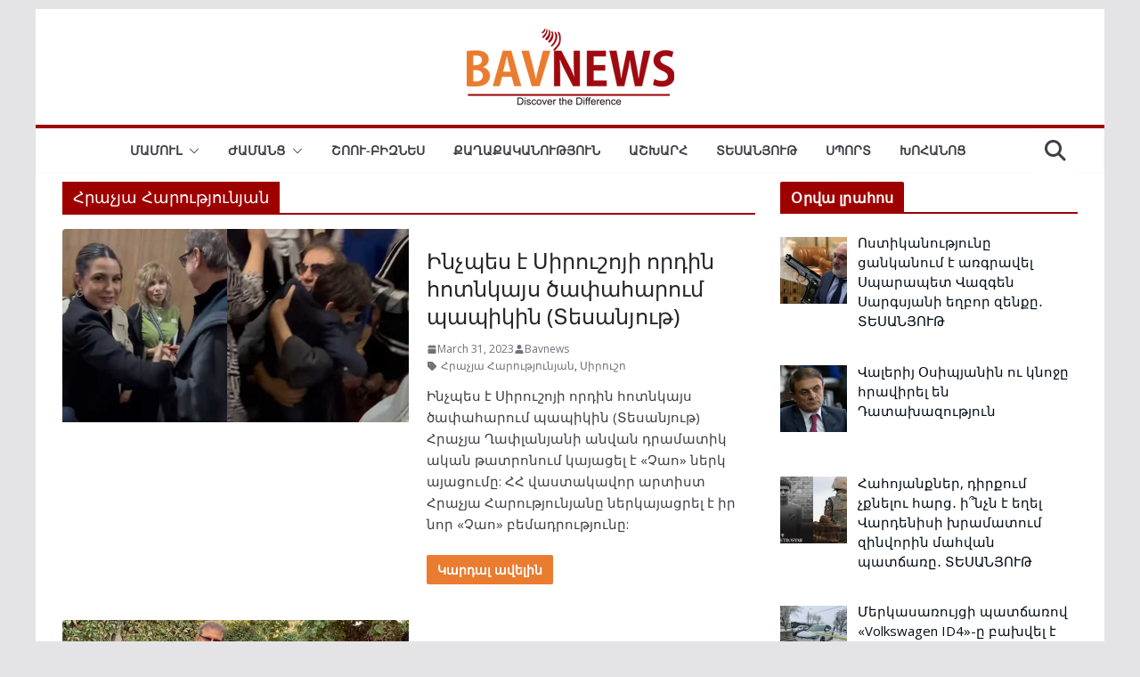

--- FILE ---
content_type: text/html; charset=utf-8
request_url: https://www.google.com/recaptcha/api2/aframe
body_size: 266
content:
<!DOCTYPE HTML><html><head><meta http-equiv="content-type" content="text/html; charset=UTF-8"></head><body><script nonce="XCrxu06iVhCYy-RiWinExw">/** Anti-fraud and anti-abuse applications only. See google.com/recaptcha */ try{var clients={'sodar':'https://pagead2.googlesyndication.com/pagead/sodar?'};window.addEventListener("message",function(a){try{if(a.source===window.parent){var b=JSON.parse(a.data);var c=clients[b['id']];if(c){var d=document.createElement('img');d.src=c+b['params']+'&rc='+(localStorage.getItem("rc::a")?sessionStorage.getItem("rc::b"):"");window.document.body.appendChild(d);sessionStorage.setItem("rc::e",parseInt(sessionStorage.getItem("rc::e")||0)+1);localStorage.setItem("rc::h",'1768825152554');}}}catch(b){}});window.parent.postMessage("_grecaptcha_ready", "*");}catch(b){}</script></body></html>